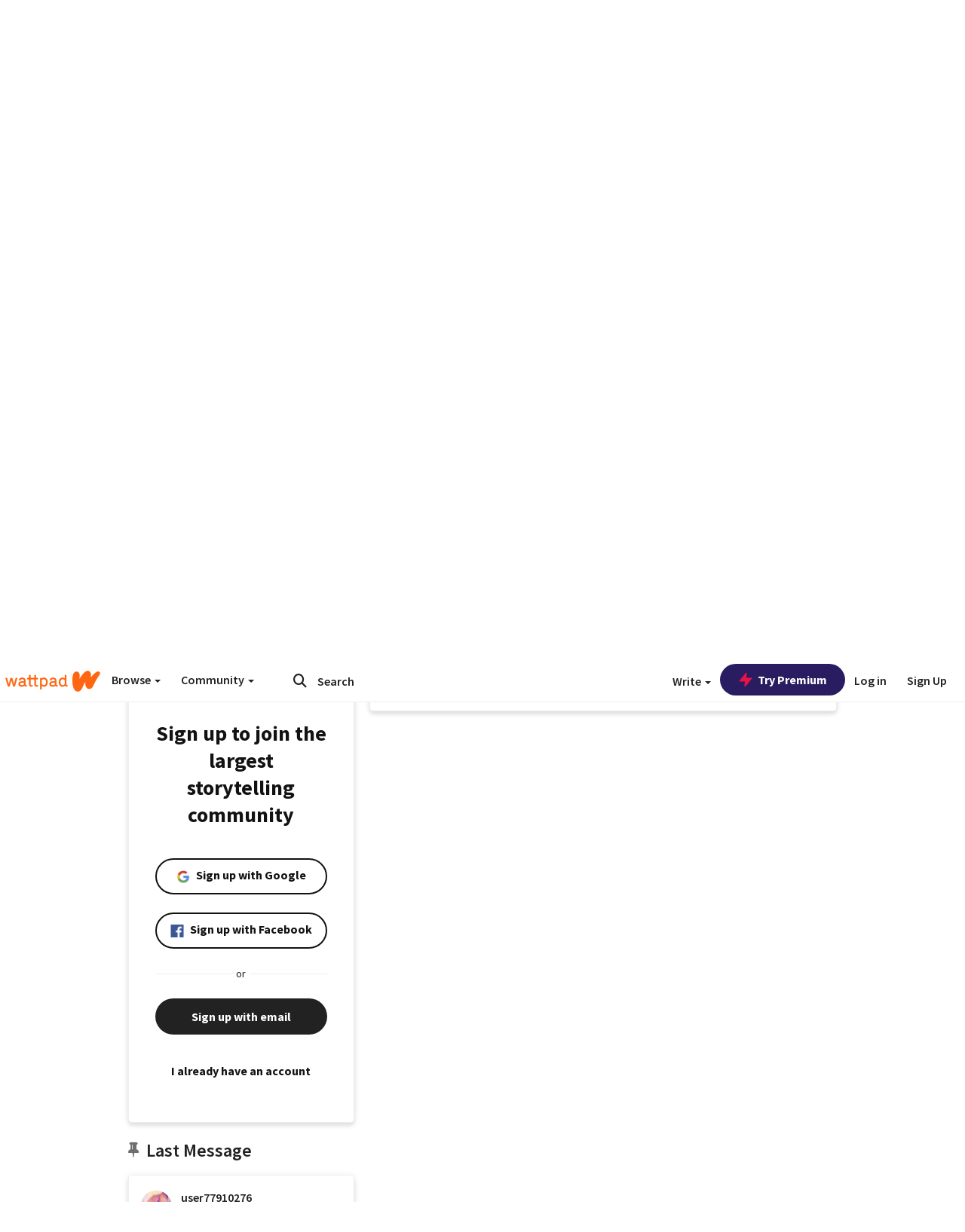

--- FILE ---
content_type: application/javascript;charset=utf-8
request_url: https://ase.clmbtech.com/message?cid=65973%3A3140&val_102=embed.wattpad.com&val_120=0&val_101=65973%3A3140&val_101=ctrt%3Aembed.wattpad.com&val_122=
body_size: 216
content:
$cr.cbkf("[{\"uuid\" : \"802773df-8225-4af9-8047-4e885f24a956-616w\", \"optout\" : \"null\", \"_col_sync\" : \"false\", \"error\" : \"invalid request!!!\", \"cl\" : \"null\", \"dmp_emhash\" : \"null\", \"dmp_phhash\" : \"null\" }]")

--- FILE ---
content_type: application/javascript
request_url: https://sync.springserve.com/usersync/jsonp?callback=callback
body_size: 197
content:
callback({'user_id': '9fadd6be-8dd0-4408-b4df-28e90b020bfe'})